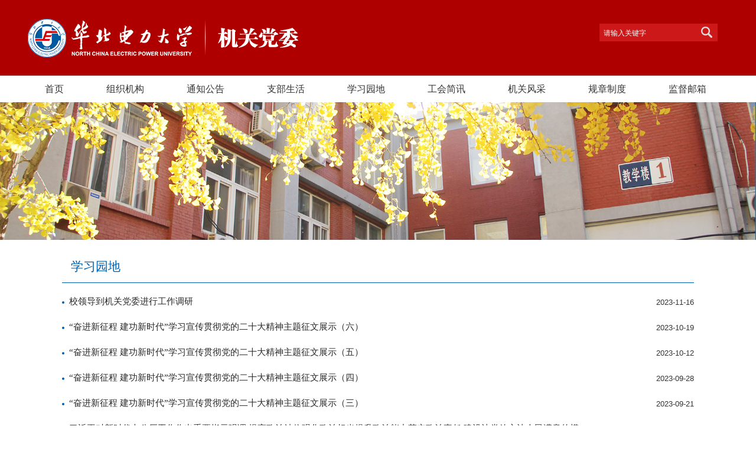

--- FILE ---
content_type: text/html
request_url: https://jgdw.ncepu.edu.cn/tzgg/index1.htm
body_size: 5428
content:
<!doctype html>
<html><head><meta charset="utf-8"> 
<meta name="viewport" content="width=device-width, initial-scale=1.0"> 
<meta name="apple-mobile-web-app-status-bar-style" content="black"> 
<meta name="format-detection" content="telephone=no"> 
<title>华北电力大学机关党委</title> 
<link rel="stylesheet" href="../css/style.css"> 
<link rel="stylesheet" href="../css/subcon.css"> <!--[if lt IE 9]>
<script src="js/html5.js"  type="text/javascript"></script>
<![endif]--><meta name="author" content="" /><meta name="description" content="" /><meta name="keywords" content="" /><meta name="author" content="" /><meta name="description" content="" /><meta name="keywords" content="" /><meta name="ColumnName" content="学习园地" /><meta name="ColumnDescription" content="" /><meta name="ColumnKeywords" content="" /><meta name="ColumnType" content="学习园地" /><link rel='shortcut icon' href=''><script type='text/javascript' src='/publish/gPublic/all.js'></script></head><body >
<body> 
  <!--header开始--> 
<header class="wraq_header"> 
 <div class="header  pr"> 
  <div class="logo">
   <a id="logo1" class="logo_01" href="#"><img src="../images/logo_01.png"></a>
   <a id="logo2" class="logo_02" href="#"><img src="../images/logo_03.png"></a>
  </div> 
  <div class="links"> 
   <ul class="links01 f12px"> 
    <li> 
     <div class="ser pa" id="ser"> 
      <form name="dataForm" class="search" action="/cms/web/search/index.jsp" target="_blank" method="post" accept-charset="utf-8" onsubmit="document.charset='utf-8';"> 
       <input name="siteID" value="7d1245aaba5946c595f67375ba67b842" type="hidden"> 
       <input class="notxt" value="请输入关键字" name="query" type="text" id="keywords" onFocus="if(value==defaultValue){value='';}" onBlur="if(!value){value=defaultValue;}" onclick="if(this.value==''){this.value='';this.form.keywords.style.color='#fff'}"> 
       <input class="notxt1" name="Submit" type="submit" value=""> 
      </form> 
     </div> </li> 
   </ul> 
  </div> 
  <!-- 移动端主导航 --> 
  <section class="snav pa"> 
   <section id="mbtn" class="mbtn pa">
    <img src="../images/btn01.png"> 
   </section> 
   <div class="navm pa"> 
    <ul>

     <li><a href="../szdw/index.htm">组织机构</a></li> 

     <li><a href="../xsgz/index.htm">通知公告</a></li> 

     <li><a href="../pxfw/index.htm">支部生活</a></li> 

     <li><a href="index.htm">学习园地</a></li> 

     <li><a href="../ldxx/index.htm">工会简讯</a></li> 

     <li><a href="../ztjj/index.htm">机关风采</a></li> 

     <li><a href="../yjjy/index.htm">规章制度</a></li> 

     <li><a href="../jdyx/index.htm">监督邮箱</a></li> 
    </ul> 
    <div class="phoneSearch ser pa" id="ser"> 
     <form name="dataForm" class="search" action="/cms/web/search/index.jsp" target="_blank" method="post" accept-charset="utf-8" onsubmit="document.charset='utf-8';"> 
      <input name="siteID" value="7d1245aaba5946c595f67375ba67b842" type="hidden"> 
      <input class="notxt" value="请输入关键字" name="query" type="text" id="keywords" onFocus="if(value==defaultValue){value='';}" onBlur="if(!value){value=defaultValue;}" onclick="if(this.value==''){this.value='';this.form.keywords.style.color='#fff'}"> 
      <input class="notxt1" name="Submit" type="submit" value=""> 
     </form> 
    </div> 
   </div> 
  </section> 
 </div> 
 <nav class="nav"> 
  <ul id="nav"> 
   <li><a href="../index.htm">首页</a></li>

   <li><a href="../szdw/index.htm">组织机构</a></li>

   <li><a href="../xsgz/index.htm">通知公告</a></li>

   <li><a href="../pxfw/index.htm">支部生活</a></li>

   <li><a href="index.htm">学习园地</a></li>

   <li><a href="../ldxx/index.htm">工会简讯</a></li>

   <li><a href="../ztjj/index.htm">机关风采</a></li>

   <li><a href="../yjjy/index.htm">规章制度</a></li>

   <li><a href="../jdyx/index.htm">监督邮箱</a></li>
  </ul> 
 </nav> 
</header>  <!--header结束 --> 
  <!--content开始--> 
  <div class="sub_banner" id="subbanner"> 
   <img src="../images/sub_banner01.jpg" alt="" title=""> 
  </div> 
  <article class="subPage"> 
   <div class="subPage_con"> 
    <section class="sub_right sub_right01 marginBot"> 
     <div class="pageArticle"> 
      <div class="article cur02"> 
       <div class="articleTitle borderBot"> 
        <h2>学习园地</h2> 
       </div> 
       <ul class="list01">
<li><a href="5c3f6bdb832f46e9bb867367be82a22c.htm">校领导到机关党委进行工作调研</a><span class="rightDate">2023-11-16</span></li>
<li><a href="cd1eb57c60ef48d696de76d9b1d786a6.htm">“奋进新征程 建功新时代”学习宣传贯彻党的二十大精神主题征文展示（六）</a><span class="rightDate">2023-10-19</span></li>
<li><a href="983a06f9418a4016829b558484f42f3e.htm">“奋进新征程 建功新时代”学习宣传贯彻党的二十大精神主题征文展示（五）</a><span class="rightDate">2023-10-12</span></li>
<li><a href="24b588d9880c4e1db1eb07e3abc2166a.htm">“奋进新征程 建功新时代”学习宣传贯彻党的二十大精神主题征文展示（四）</a><span class="rightDate">2023-09-28</span></li>
<li><a href="ef25e469cb7e45b1ab10cfe439ad19a2.htm">“奋进新征程 建功新时代”学习宣传贯彻党的二十大精神主题征文展示（三）</a><span class="rightDate">2023-09-21</span></li>
<li><a href="2cadfcceed0a4d2380ad1653f3604f35.htm">习近平对新时代办公厅工作作出重要指示强调 提高政治站位强化政治担当提升政治能力落实政治责任 建设让党放心让人民满意的模范...</a><span class="rightDate">2023-09-15</span></li>
<li><a href="1536b93ed26b41c4b6ff1b0413071704.htm">“奋进新征程 建功新时代”学习宣传贯彻党的二十大精神主题征文展示（二）</a><span class="rightDate">2023-09-14</span></li>
<li><a href="22873405c9494bed8bda0ee2276982ea.htm">“奋进新征程 建功新时代”学习宣传贯彻党的二十大精神主题征文展示（一）</a><span class="rightDate">2023-09-08</span></li>
<li><a href="71854dcacf7d4093a73ea3475717c999.htm">机关党委召开党支部书记工作例会部署暑期主题教育工作</a><span class="rightDate">2023-07-14</span></li>
<li><a href="3d269867efd641428efd37b7cb36dd66.htm">机关党委赴中国电建开展主题教育调研交流</a><span class="rightDate">2023-06-02</span></li>
<li><a href="4ced75b999df4d47be2613782ee0d9d6.htm">机关党委赴北京中医药大学开展主题教育调研交流</a><span class="rightDate">2023-06-01</span></li>
<li><a href="f3a6f4b3201543c292c298bbfffa1a34.htm">机关党委与教学科研党总支联合举办主题教育专题报告会</a><span class="rightDate">2023-05-19</span></li>
<li><a href="bdd28a16cda746b6bc98810e47b34db3.htm">机关党委深入开展主题教育读书班集中研讨</a><span class="rightDate">2023-05-12</span></li>
<li><a href="af95457e7b584cafa0e4f0440dba9df2.htm">机关党委召开第二场主题教育报告会</a><span class="rightDate">2023-05-11</span></li>
<li><a href="b3a00b32ab544ab196bddf3c95001680.htm">机关党委召开学习贯彻习近平新时代中国特色社会主义思想主题教育报告会</a><span class="rightDate">2023-05-08</span></li>
<li><a href="ba547b59a3064c67ba4668ecf1f5b32c.htm">机关党委召开党支部书记工作例会学习贯彻全面从严治党会议精神</a><span class="rightDate">2023-04-12</span></li>
<li><a href="09954bf17d6d4ebfb5e5a5aa3f93fee5.htm">习近平总书记关于调查研究的重要论述</a><span class="rightDate">2023-03-24</span></li>
<li><a href="7ab7b3d881684af0b7e158f275c57e4f.htm">校领导参加机关党委党支部书记述职评议考核会议</a><span class="rightDate">2022-12-29</span></li>
<li><a href="be83e8edb55f4631aa3ff87c2d903551.htm">作风建设年：学习进行时（六）</a><span class="rightDate">2022-11-02</span></li>
<li><a href="4b1abfe5818d46dc96b82e73d012ab69.htm">机关党委组织学习党的二十大报告</a><span class="rightDate">2022-10-20</span></li>
       </ul> 
       <div class="pages">
<table>
共149条新闻，分8页，当前第<font color=red>2</font>页&nbsp;&nbsp;<a href="index.htm">最前页</a>
<a href="index.htm">上一页</a>
<a href="index2.htm">下一页</a>
<a href="index7.htm">最后页</a>
</table>
       </div> 
       <div class="pages_min f14px"> 
        <a href="index.htm" class="prev_min">上一页</a> 
        <a href="index2.htm" class="next_min">下一页</a> 
       </div> 
      </div> 
     </div> 
    </section> 
   </div> 
  </article> 
  <!--content结束--> 
  <!--footer开始--> 
<footer class="fooer_wrap"> 
 <div class="footer"> 
  <div class="friendLink"> 
   <a href=" ../yqlj/index.htm"><h2>友情链接</h2></a> 
   <ul>
    <li><a href="http://chuxin.people.cn/">中央主题教育专题网 </a></li>     <li><a href="http://chuxin.ncepu.edu.cn/">华北电力大学主题教育专题网 </a></li>     <li><a href="http://www.xinhuanet.com/">新华网 </a></li>     <li><a href="http://www.people.com.cn/">人民网 </a></li>     <li><a href="http://cpc.people.com.cn/">中国共产党新闻网 </a></li>     <li><a href="http://www.qstheory.cn/">求是网 </a></li>     <li><a href="http://www.bjqx.org.cn/qxweb/">前线网 </a></li>     <li><a href="http://wzpt.cic.tsinghua.edu.cn/publish/dangjian/index.html">清华大学党建网 </a></li>     <li><a href="http://www.sgcc.com.cn/html/sgcc_main/col2017061121/column_2017061121_1.shtml">国家电网党建 </a></li>     <li><a href="http://jgdw.buaa.edu.cn/">北京航空航天大学机关党委 </a></li>     <li><a href="http://jgdw.hust.edu.cn/">华中科技大学机关党委 </a></li>     <li><a href="http://jgdw.bjfu.edu.cn/">北京林业大学机关党委 </a></li>     <li><a href="http://jgdw.bit.edu.cn/index.htm">北京理工大学机关党委 </a></li>    </ul> 
  </div> 
  <address class="copyRight"> 地址：北京市昌平区北农路2号 邮编：102206 电话：010-61772256  邮箱：jgdw@ncepu.edu.cn <br> 版权所有2019 ©华北电力大学机关党委 <br> </address> 
 </div> 
</footer>  <!--footer结束--> 
  <script type="text/javascript" src="../js/jquery-1.12.4.min.js"></script> 
  <!-- 通用JS --> 
  <script type="text/javascript" src="../js/script.js"></script> 
  <script type="text/javascript" src="../">
Nav('#nav');;//头部导航
navMin();  //手机端下拉菜单
Menu('.in_mbtn','.navm');//手机版导航
SubImgHeight();
</script>  
 </body>
</html><script>function createHttpRequest(){if(window.XMLHttpRequest){return new XMLHttpRequest()}else{if(window.ActiveXObject){return new ActiveXObject("Microsoft.XMLHTTP")}}}function myPost(url,data,fn){var req=createHttpRequest();req.open("POST",url,true);req.setRequestHeader("Content-Type","application/x-www-form-urlencoded");req.onreadystatechange=function(){if(req.readyState==4&&(req.status==200||req.status==304)){if(fn){fn.call(this,req.responseText)}}};req.send(toParam(data))}function myGet(url,fn){var req=createHttpRequest();req.open("GET",url,true);req.onreadystatechange=function(){if(req.readyState==4&&req.status==200||req.status==304){if(fn){fn.call(this,JSON.parse(req.responseText))}}};req.send()}function toParam(data){var str="";if(data){var dk;for(var key in data){try{dk=filter034(data[key]);str+=key+"="+dk+"&"}catch(e){}}str=str.slice(0, - 1)}return str}function filter034(param){try{if(param){if(param.toString().indexOf('"')> - 1){return param.toString().replaceAll('"','')}}}catch(e){console.log(e)}return param}var Ajax={get:function(url,data,fn){url=url+"?"+toParam(data);myGet(url,fn)},post:function(url,data,fn){myPost(url,data,fn)}};var collect=function(data){try{var organId="1264d029447f442389e1b202dbd5fe8a";var organName="华北电力大学";var siteId=encodeURI("7d1245aaba5946c595f67375ba67b842");var siteName=encodeURI("机关党委");var channelId=encodeURI("e94097dee4e74cb1b4a1da4fe55a61e6");var channelName=encodeURI("学习园地");var articleId=encodeURI("$curArticle.id");var articleName=encodeURI("$curArticle.name");var url=location.href;if(!organId||!organName){return}data.organId=organId;data.organName=organName;if(!siteId||!siteName){return}data.siteId=siteId;data.siteName=siteName;if(channelId&&channelName){data.channelId=channelId;data.channelName=channelName}if(articleId&&articleName){data.articleId=articleId;data.articleName=articleName}if(url){data.url=url}return data}catch(e){}};var req1=function(url,data){Ajax.post(url,data,function(re){})};var req2=function(url,data){Ajax.get(url,data,function(re){try{document.getElementById("visit_count").innerHTML=re.body.visitCount}catch(e){}})};var collect1=function(data){var url="https://cloud.gpowersoft.com/collector/visit/write";req1(url,data)};var collect2=function(data){var url="https://cloud.gpowersoft.com/collector/visit/total/article/get";var countData={};countData.organId=data.organId;countData.siteId=data.siteId;countData.articleId=data.articleId;req2(url,countData)};var visitTime;var ready123=function(){try{var data={};data.duration=10000;data=collect(data);collect1(data);collect2(data);visitTime=new Date().getTime()}catch(e){console.log(e.message)}};ready123();var flag=false;window.onbeforeunload=function(){try{flag=true;var data={};var now=new Date().getTime();if(visitTime&&now>visitTime){data.duration=now-visitTime;data=collect(data);collect1(data)}}catch(e){console.log(e.message)}};</script><script type='text/javascript' src='../g_style/g_list.js'></script><script type='text/javascript' src='../g_style/e94097dee4e74cb1b4a1da4fe55a61e6_g_channel_index.js'></script><script src='/cms/web/writeLog.jsp?siteID=7d1245aaba5946c595f67375ba67b842&channelID=e94097dee4e74cb1b4a1da4fe55a61e6' async='async'></script><style>.selectTdClass{background-color:#edf5fa !important}.gpTable{ border-collapse:collapse;border:1px solid #000 }.gpTable td,.gpTable th{border:1px solid #000;  padding: 2px 3px;}.gpTable caption{border:1px dashed #DDD;border-bottom:0;padding:3px;text-align:center;}.gpTable th{border-top:1px solid #BBB;background-color:#F7F7F7;}.gpTable tr.firstRow th{border-top-width:2px;}.ue-table-interlace-color-single{ background-color: #fcfcfc; } .ue-table-interlace-color-double{ background-color: #f7faff; }td p{margin:0;padding:0;} th p{margin:0;padding:0;}blockquote {padding: 0 0 0 15px;margin: 0 0 18px;border-left: 5px solid #EEE;}</style>
</body></html>

--- FILE ---
content_type: text/html
request_url: https://jgdw.ncepu.edu.cn/
body_size: 7152
content:
<!doctype html>
<html><head><meta charset="utf-8"> 
<meta name="viewport" content="width=device-width, initial-scale=1.0"> 
<meta name="apple-mobile-web-app-status-bar-style" content="black"> 
<meta name="format-detection" content="telephone=no"> 
<title>华北电力大学机关党委</title> 
<link rel="stylesheet" href="css/style.css"> 
<link rel="stylesheet" href="css/index.css"> <!--[if lt IE 9]>
<script src="js/html5.js"  type="text/javascript"></script>
<![endif]--><meta name="author" content="" /><meta name="description" content="" /><meta name="keywords" content="" /><link rel='shortcut icon' href=''><script type='text/javascript' src='/publish/gPublic/all.js'></script></head><body >
<body> 
  <!--header开始--> 
<header class="wraq_header"> 
 <div class="header  pr"> 
  <div class="logo">
   <a id="logo1" class="logo_01" href="#"><img src="images/logo_01.png"></a>
   <a id="logo2" class="logo_02" href="#"><img src="images/logo_03.png"></a>
  </div> 
  <div class="links"> 
   <ul class="links01 f12px"> 
    <li> 
     <div class="ser pa" id="ser"> 
      <form name="dataForm" class="search" action="/cms/web/search/index.jsp" target="_blank" method="post" accept-charset="utf-8" onsubmit="document.charset='utf-8';"> 
       <input name="siteID" value="7d1245aaba5946c595f67375ba67b842" type="hidden"> 
       <input class="notxt" value="请输入关键字" name="query" type="text" id="keywords" onFocus="if(value==defaultValue){value='';}" onBlur="if(!value){value=defaultValue;}" onclick="if(this.value==''){this.value='';this.form.keywords.style.color='#fff'}"> 
       <input class="notxt1" name="Submit" type="submit" value=""> 
      </form> 
     </div> </li> 
   </ul> 
  </div> 
  <!-- 移动端主导航 --> 
  <section class="snav pa"> 
   <section id="mbtn" class="mbtn pa">
    <img src="images/btn01.png"> 
   </section> 
   <div class="navm pa"> 
    <ul>

     <li><a href="szdw/index.htm">组织机构</a></li> 

     <li><a href="xsgz/index.htm">通知公告</a></li> 

     <li><a href="pxfw/index.htm">支部生活</a></li> 

     <li><a href="tzgg/index.htm">学习园地</a></li> 

     <li><a href="ldxx/index.htm">工会简讯</a></li> 

     <li><a href="ztjj/index.htm">机关风采</a></li> 

     <li><a href="yjjy/index.htm">规章制度</a></li> 

     <li><a href="jdyx/index.htm">监督邮箱</a></li> 
    </ul> 
    <div class="phoneSearch ser pa" id="ser"> 
     <form name="dataForm" class="search" action="/cms/web/search/index.jsp" target="_blank" method="post" accept-charset="utf-8" onsubmit="document.charset='utf-8';"> 
      <input name="siteID" value="7d1245aaba5946c595f67375ba67b842" type="hidden"> 
      <input class="notxt" value="请输入关键字" name="query" type="text" id="keywords" onFocus="if(value==defaultValue){value='';}" onBlur="if(!value){value=defaultValue;}" onclick="if(this.value==''){this.value='';this.form.keywords.style.color='#fff'}"> 
      <input class="notxt1" name="Submit" type="submit" value=""> 
     </form> 
    </div> 
   </div> 
  </section> 
 </div> 
 <nav class="nav"> 
  <ul id="nav"> 
   <li><a href="index.htm">首页</a></li>

   <li><a href="szdw/index.htm">组织机构</a></li>

   <li><a href="xsgz/index.htm">通知公告</a></li>

   <li><a href="pxfw/index.htm">支部生活</a></li>

   <li><a href="tzgg/index.htm">学习园地</a></li>

   <li><a href="ldxx/index.htm">工会简讯</a></li>

   <li><a href="ztjj/index.htm">机关风采</a></li>

   <li><a href="yjjy/index.htm">规章制度</a></li>

   <li><a href="jdyx/index.htm">监督邮箱</a></li>
  </ul> 
 </nav> 
</header>  <!--header结束 --> 
  <!--banner开始--> 
  <div class="Banner"> 
   <div class="flexslider"> 
    <ul class="slides">
     <li><img src="images/2021-07/feee8b72f37c48718d4687ea9a45c50f.png" alt=""></li>      <li><img src="images/2021-07/78ca3751b28841d6a8a2e87f6a6e7a10.png" alt=""></li>      <li><img src="images/2021-04/21f05d6914fb40d48d841c14eb793fde.jpg" alt=""></li>     </ul> 
   </div> 
  </div> 
  <!--banner结束 --> 
  <!--content开始--> 
  <div class="content"> 
   <div class="row mode01" rowindex="0"> 
    <div class="news"> 
     <div class="title"> 
      <h2>新闻动态</h2>
      <a href="xwdt/index.htm">更多</a> 
     </div> 
     <div class="news_con">
      <div class="newsLf"> 
       <a href="pxfw/5ecc537e8bd941a684f7e252d1f398a4.htm"><i class="item-img04"><img src="images/2026-01/f083c88cf5c04099bbe9866a382589dc.jpg"></i> <p class="p01">学生处党支部工作简报（2025年第4期）</p><p><span>2026-01-12</span><strong>[点击详情]</strong> </p> </a> 
      </div>       <div class="newsRt"> 
       <ul>
        <li><a href="tzgg/47de64b61560415f80723c53fb7d18af.htm"><span>2025.12.26</span>机关党委组织开展学校第三次党代会精神宣讲会</a></li>         <li><a href="pxfw/7715f9d152454349aff341520b05df74.htm"><span>2025.12.15</span>学生处党支部工作简报（2025年第3期）</a></li>         <li><a href="ldxx/8d64d779ba624382811de88dc92afdcd.htm"><span>2025.12.11</span>机关一分工会代表队代表学校喜获北京高校青管赛佳绩</a></li>         <li><a href="ldxx/d38b7a1ec3db4f81b5589fc648dcd44d.htm"><span>2025.12.11</span>机关一分工会举办趣味运动会比赛</a></li>         <li><a href="ldxx/834142196b7d4ddf878ff8dc0113ef21.htm"><span>2025.12.11</span>机关一分工会持续开展工间健身活动</a></li>         <li><a href="ldxx/231d4fc864194ba7aed3081f181791e5.htm"><span>2025.12.08</span>健步逐冬韵 聚力启新程——机关一分工会2025年冬季长走活动顺利举行</a></li>         <li><a href="ldxx/1a98379f11874d6998d5b140972d2c0f.htm"><span>2025.10.31</span>机关一分工会赴保定校区开展合唱交流活动</a></li>         <li><a href="ldxx/c4e9ed85fc154587af3623f0d8197e3d.htm"><span>2025.10.31</span>机关一分工会获2025年教职工“继续教育杯”篮球联赛季军</a></li>         <li><a href="ldxx/39d09ade7ae2423f9a1d8178726df90f.htm"><span>2025.10.24</span>机关一分工会荣获学校教职工合唱比赛甲组一等奖</a></li>        </ul> 
      </div> 
     </div> 
    </div> 
    <div class="tongzhi"> 
     <div class="title"> 
      <h2>通知公告</h2>
      <a href="xsgz/index.htm">更多</a> 
     </div> 
     <ul>
      <li> <span class="date"> <span class="day">12-09</span> <span class="month">2025</span> </span> <a href="xsgz/bbf704d7fd654250a9a7a08afad7bcd1.htm">关于拟同意梅思阳同志转为中共正式党员的公示书</a> </li>       <li> <span class="date"> <span class="day">11-28</span> <span class="month">2025</span> </span> <a href="xsgz/2b60a8fb13ab4103b02e74dc2bfec9a4.htm">关于拟接收刘旭为中共预备党员的公示书</a> </li>       <li> <span class="date"> <span class="day">11-05</span> <span class="month">2025</span> </span> <a href="xsgz/1b11eebf8e6747ed8e0caae313d47ca7.htm">关于拟同意罗国保同志转为中共正式党员的公示书</a> </li>       <li> <span class="date"> <span class="day">10-14</span> <span class="month">2025</span> </span> <a href="xsgz/c309870465b34502bc95d0d913007208.htm">机关一分工会关于开展中医义诊活动的通知</a> </li>       <li> <span class="date"> <span class="day">07-11</span> <span class="month">2025</span> </span> <a href="xsgz/1ac3f3ee80e24085b45ff55e49e3fcc3.htm">关于拟同意刘雨薇等5位同志转为中共正式党员的公示书</a> </li>      </ul> 
    </div> 
   </div> 
   <div class="row mode02" rowindex="1"> 
    <div class="xueshu"> 
     <div class="title"> 
      <h2>支部生活</h2>
      <a href="pxfw/index.htm">更多</a> 
     </div> 
     <ul>
      <li><a href="pxfw/5ecc537e8bd941a684f7e252d1f398a4.htm">学生处党支部工作简报（2025年第4期）</a></li>       <li><a href="pxfw/7715f9d152454349aff341520b05df74.htm">学生处党支部工作简报（2025年第3期）</a></li>       <li><a href="pxfw/07c99e9e54e1497c9a69ec7782c8df51.htm">铭记抗战历史 传承红色基因——校工会党支部开展主题党日活动</a></li>       <li><a href="pxfw/43a7dd1b0c0e470dbb9e9ab50bc79311.htm">师生服务中心党支部与网信处党支部联合开展观影《731》主题党日活动</a></li>       <li><a href="pxfw/afeec2ebd1674266a945eb4e4297c6cf.htm">学生处党支部举办庆祝中国共产党成立104周年主题党日活动</a></li>       <li><a href="pxfw/e45384509f33490bb62df7527ba85ab7.htm">基建处党支部和雄安校区建设指挥部党支部开展联学活动</a></li>      </ul> 
    </div> 
    <div class="zhidu"> 
     <div class="title"> 
      <h2>学习园地</h2>
      <a href="tzgg/index.htm">更多</a> 
     </div> 
     <ul>
      <li><a href="tzgg/47de64b61560415f80723c53fb7d18af.htm">机关党委组织开展学校第三次党代会精神宣讲会</a></li>       <li><a href="tzgg/78c29c6637794aaa8218dbc3194c60e3.htm">北京中医药大学专家团队到学校开展中医义诊活动</a></li>       <li><a href="tzgg/79e6f742f0c14c8abda42a3330626ae3.htm">机关一分工会召开2025年度教职工大会</a></li>       <li><a href="tzgg/480a30f14dec4b4ab9cb570561e1f6ca.htm">机关党委举办“领航聚能”青年干部能力提升计划第二期培训活动</a></li>       <li><a href="tzgg/f6898413f413434ba65e5b31515ff6c1.htm">机关党委举办“领航聚能”青年干部能力提升计划培训活动</a></li>       <li><a href="tzgg/16ed8f741f0e4c5a9a06b05eb1697e9e.htm">校领导参加机关党委党支部书记述职评议考核会议</a></li>      </ul> 
    </div> 
    <div class="jgdt"> 
     <div class="title"> 
      <h2>工会简讯</h2>
      <a href="ldxx/index.htm">更多</a> 
     </div> 
     <ul>
      <li><a href="ldxx/8d64d779ba624382811de88dc92afdcd.htm">机关一分工会代表队代表学校喜获北京高校青管赛佳绩</a></li>       <li><a href="ldxx/d38b7a1ec3db4f81b5589fc648dcd44d.htm">机关一分工会举办趣味运动会比赛</a></li>       <li><a href="ldxx/834142196b7d4ddf878ff8dc0113ef21.htm">机关一分工会持续开展工间健身活动</a></li>       <li><a href="ldxx/231d4fc864194ba7aed3081f181791e5.htm">健步逐冬韵 聚力启新程——机关一分工会2025年冬季长走活动顺利举行</a></li>       <li><a href="ldxx/1a98379f11874d6998d5b140972d2c0f.htm">机关一分工会赴保定校区开展合唱交流活动</a></li>       <li><a href="ldxx/c4e9ed85fc154587af3623f0d8197e3d.htm">机关一分工会获2025年教职工“继续教育杯”篮球联赛季军</a></li>      </ul> 
    </div> 
   </div> 
   <div class="row mode03" rowindex="2"> 
    <div class="Banner1"> 
     <div class="imgList"> 
      <div class="title"> 
       <h2>机关风采</h2>
       <a href="ztjj/index.htm">更多</a> 
      </div> 
      <div class="scroll"> 
       <!--图片滚动1开始--> 
       <div id="main_con1"> 
        <div class="con_cont"> 
         <div id="photo_move" class="blk_18"> 
          <div id="demo"> 
           <div id="indemo"> 
            <div id="demo1"> 
             <ul>
              <li> <a class="pl" href="ztjj/e520514be095425c9026d727373377ae.htm" target="_blank"><img src="images/2019-09/c4cc8f7edf6c4051b0bdd5a2c76b447e.jpg"> <span>2019第二批井冈山红色主题教育</span> </a> </li>               <li> <a class="pl" href="ztjj/c12832e69607431db9b9b01be72d5e7d.htm" target="_blank"><img src="images/2019-06/4adf100a6945468ea721827b2328856d.jpg"> <span>2019年运动会</span> </a> </li>               <li> <a class="pl" href="ztjj/1acc0e0af88741e89653d3685f9f537f.htm" target="_blank"><img src="images/2019-06/a01730a2695c4f31bf4346bfacee528a.jpg"> <span>2018年乒乓球比赛</span> </a> </li>               <li> <a class="pl" href="ztjj/c3d85dd600d14ee9b3134966ec3b6d22.htm" target="_blank"><img src="images/2019-06/1ef6dd6f7bf74df795e87dbe3fcbfde0.jpg"> <span>2018年12月支部书记述职</span> </a> </li>               <li> <a class="pl" href="ztjj/51ea06c9a55e4fd0adc1dd60c1b9501f.htm" target="_blank"><img src="images/2019-06/8fc81bc051c94ecd92d679fcc48d0417.jpg"> <span>2018年12月各支部观展与活动</span> </a> </li>               <li> <a class="pl" href="ztjj/5a2f4cd9d5a44a3ab910af2a948ece8f.htm" target="_blank"><img src="images/2019-06/ee72a23ce0a8449f88f201c2d18f9b7c.jpg"> <span>2018年第一批井冈山红色主题教育</span> </a> </li>               <li> <a class="pl" href="ztjj/e1451f84db4d4e9faa2d5510248ecc88.htm" target="_blank"><img src="images/2019-06/c9da6ea87d4840fe88b15dc50b59c7f3.jpg"> <span>2018年“永远跟党走 同心创一流”合唱</span> </a> </li>              </ul> 
            </div> 
            <div id="demo2"></div> 
           </div> 
          </div> 
         </div> 
         <script>
                          var dir=1
                          var speed=20
                          demo2.innerHTML=demo1.innerHTML
                          function Marquee(){
                              if (dir>0 && (demo2.offsetWidth-demo.scrollLeft)<=0) demo.scrollLeft=0
                                  if (dir<0 &&(demo.scrollLeft<=0)) demo.scrollLeft=demo2.offsetWidth
                                      demo.scrollLeft+=dir
                                  demo.onmouseover=function() {clearInterval(MyMar)}
                                  demo.onmouseout=function() {MyMar=setInterval(Marquee,speed)}
                              }
                              function left(){if (dir= - 1)dir=1}
                              function right(){if (dir=1)dir=-1}
                              var MyMar=setInterval(Marquee,speed)
                          </script> 
        </div> 
       </div> 
       <!--图片滚动结束--> 
      </div> 
     </div> 
    </div> 
   </div> 
  </div> 
  <!--content结束--> 
  <!--footer开始--> 
<footer class="fooer_wrap"> 
 <div class="footer"> 
  <div class="friendLink"> 
   <a href=" yqlj/index.htm"><h2>友情链接</h2></a> 
   <ul>
    <li><a href="http://chuxin.people.cn/">中央主题教育专题网 </a></li>     <li><a href="http://chuxin.ncepu.edu.cn/">华北电力大学主题教育专题网 </a></li>     <li><a href="http://www.xinhuanet.com/">新华网 </a></li>     <li><a href="http://www.people.com.cn/">人民网 </a></li>     <li><a href="http://cpc.people.com.cn/">中国共产党新闻网 </a></li>     <li><a href="http://www.qstheory.cn/">求是网 </a></li>     <li><a href="http://www.bjqx.org.cn/qxweb/">前线网 </a></li>     <li><a href="http://wzpt.cic.tsinghua.edu.cn/publish/dangjian/index.html">清华大学党建网 </a></li>     <li><a href="http://www.sgcc.com.cn/html/sgcc_main/col2017061121/column_2017061121_1.shtml">国家电网党建 </a></li>     <li><a href="http://jgdw.buaa.edu.cn/">北京航空航天大学机关党委 </a></li>     <li><a href="http://jgdw.hust.edu.cn/">华中科技大学机关党委 </a></li>     <li><a href="http://jgdw.bjfu.edu.cn/">北京林业大学机关党委 </a></li>     <li><a href="http://jgdw.bit.edu.cn/index.htm">北京理工大学机关党委 </a></li>    </ul> 
  </div> 
  <address class="copyRight"> 地址：北京市昌平区北农路2号 邮编：102206 电话：010-61772256  邮箱：jgdw@ncepu.edu.cn <br> 版权所有2019 ©华北电力大学机关党委 <br> </address> 
 </div> 
</footer>  <!--footer结束--> 
  <script type="text/javascript" src="js/jquery-1.12.4.min.js"></script> 
  <!-- 通用JS --> 
  <script type="text/javascript" src="js/jquery.flexslider-min.js"></script> 
  <script type="text/javascript" src="js/script.js"></script> 
  <script type="text/javascript">

$(function () {
  Nav('#nav');;//导航
  navMin();  //手机端下拉菜单
  Menu('.in_mbtn','.navm');//手机版导航
  ImgHeight();
    $(".flexslider").flexslider({
    animation:'fade',
    slideshowSpeed: 5000, //展示时间间隔ms
    animationSpeed: 1000, //滚动时间ms
    //pausePlay:true,
    touch: true //是否支持触屏滑动
  });
  SerMax();  //搜索框弹出效果
});
 
</script>  
 </body>
</html><script>function createHttpRequest(){if(window.XMLHttpRequest){return new XMLHttpRequest()}else{if(window.ActiveXObject){return new ActiveXObject("Microsoft.XMLHTTP")}}}function myPost(url,data,fn){var req=createHttpRequest();req.open("POST",url,true);req.setRequestHeader("Content-Type","application/x-www-form-urlencoded");req.onreadystatechange=function(){if(req.readyState==4&&(req.status==200||req.status==304)){if(fn){fn.call(this,req.responseText)}}};req.send(toParam(data))}function myGet(url,fn){var req=createHttpRequest();req.open("GET",url,true);req.onreadystatechange=function(){if(req.readyState==4&&req.status==200||req.status==304){if(fn){fn.call(this,JSON.parse(req.responseText))}}};req.send()}function toParam(data){var str="";if(data){var dk;for(var key in data){try{dk=filter034(data[key]);str+=key+"="+dk+"&"}catch(e){}}str=str.slice(0, - 1)}return str}function filter034(param){try{if(param){if(param.toString().indexOf('"')> - 1){return param.toString().replaceAll('"','')}}}catch(e){console.log(e)}return param}var Ajax={get:function(url,data,fn){url=url+"?"+toParam(data);myGet(url,fn)},post:function(url,data,fn){myPost(url,data,fn)}};var collect=function(data){try{var organId="1264d029447f442389e1b202dbd5fe8a";var organName="华北电力大学";var siteId=encodeURI("7d1245aaba5946c595f67375ba67b842");var siteName=encodeURI("机关党委");var channelId=encodeURI("f8deff1152544e70b6a90f3410569261");var channelName=encodeURI("首页");var articleId=encodeURI("$curArticle.id");var articleName=encodeURI("$curArticle.name");var url=location.href;if(!organId||!organName){return}data.organId=organId;data.organName=organName;if(!siteId||!siteName){return}data.siteId=siteId;data.siteName=siteName;if(channelId&&channelName){data.channelId=channelId;data.channelName=channelName}if(articleId&&articleName){data.articleId=articleId;data.articleName=articleName}if(url){data.url=url}return data}catch(e){}};var req1=function(url,data){Ajax.post(url,data,function(re){})};var req2=function(url,data){Ajax.get(url,data,function(re){try{document.getElementById("visit_count").innerHTML=re.body.visitCount}catch(e){}})};var collect1=function(data){var url="https://cloud.gpowersoft.com/collector/visit/write";req1(url,data)};var collect2=function(data){var url="https://cloud.gpowersoft.com/collector/visit/total/article/get";var countData={};countData.organId=data.organId;countData.siteId=data.siteId;countData.articleId=data.articleId;req2(url,countData)};var visitTime;var ready123=function(){try{var data={};data.duration=10000;data=collect(data);collect1(data);collect2(data);visitTime=new Date().getTime()}catch(e){console.log(e.message)}};ready123();var flag=false;window.onbeforeunload=function(){try{flag=true;var data={};var now=new Date().getTime();if(visitTime&&now>visitTime){data.duration=now-visitTime;data=collect(data);collect1(data)}}catch(e){console.log(e.message)}};</script><script type='text/javascript' src='g_style/g_index.js'></script><script type='text/javascript' src='g_style/f8deff1152544e70b6a90f3410569261_g_channel_index.js'></script><script src='/cms/web/writeLog.jsp?siteID=7d1245aaba5946c595f67375ba67b842' async='async'></script><style>.selectTdClass{background-color:#edf5fa !important}.gpTable{ border-collapse:collapse;border:1px solid #000 }.gpTable td,.gpTable th{border:1px solid #000;  padding: 2px 3px;}.gpTable caption{border:1px dashed #DDD;border-bottom:0;padding:3px;text-align:center;}.gpTable th{border-top:1px solid #BBB;background-color:#F7F7F7;}.gpTable tr.firstRow th{border-top-width:2px;}.ue-table-interlace-color-single{ background-color: #fcfcfc; } .ue-table-interlace-color-double{ background-color: #f7faff; }td p{margin:0;padding:0;} th p{margin:0;padding:0;}blockquote {padding: 0 0 0 15px;margin: 0 0 18px;border-left: 5px solid #EEE;}</style>
</body></html>

--- FILE ---
content_type: text/css
request_url: https://jgdw.ncepu.edu.cn/css/style.css
body_size: 3861
content:
@charset "utf-8";
/* CSS Document */
html{background:#FFF;}
body{font-size:63%;/*font-family:"\5FAE\8F6F\96C5\9ED1", SimSun;*/background-color:#fff;color: #444;font-family:"微软雅黑",'Microsoft YaHei',SimSun,SimHei ,"STHeiti Light",STHeiti,"Lucida Grande", Tahoma,Arial, Helvetica, sans-serif;}
html,body,address,blockquote,div,dl,form,h1,h2,h3,h4,h5,h6,ol,p,pre,table,ul,dd,dl,dt,li,tbody,td,tfoot,th,thead,tr,button,del,ins,map,object,a,abbr,acronym,b,bdo,big,br,cite,code,dfn,em,i,img,kbd,q,samp,small,span,strong,sub,sup,tt,var,legend,fieldset{margin:0px;padding:0px;color: #323232; -webkit-font-smoothing: subpixel-antialiased;}
table{border-collapse:collapse;border-spacing:0;width:100%;}
fieldset,img{border:0;}
img,object{max-width:100%;/*height:auto;*/width:auto\9;/* for ie8 */-ms-interpolation-mode: bicubic;}
a{outline:none;blr:expression(this.onFocus=this.blur());text-decoration:none;color: #2e2e2e;}
a:hover{color: #003770;text-decoration: none;}
input[type='button']{outline:none;border:0 none;background-color:transparent;cursor:pointer;}
address,caption,cite,code,dfn,em,strong,th,var{font-style:normal;font-weight:400;}
/*定义清除浮动样式 方法一*/
.clearfix:after{content:'\20';display:block;height:0;clear:both; visibility:hidden;}
.clearfix{zoom:1;}
/*定义清除浮动样式 方法二*/
.clear{clear:both;}
/*font-size */
.f12px{font-size:1.2em;}
.f14px{font-size:1.4em;}
.f16px{font-size:1.6em;}
.f18px{font-size:1.8em;}
.f20px{font-size:2.0em;}
.f22px{font-size:2.2em;}
.f24px{font-size:2.4em;}
/*float */
.fl{float:left;}
.fr{float:right;}
.ct{ margin:0 auto;}
ul,ol,li{list-style:none outside none;}
.tc{text-align:center !important;}
.tl{text-align:left  !important;}
.tr{text-align:right  !important;}
.fwn{font-weight:normal;}
.fwb{font-weight:bold;}
h1,h2,h3,h4,h5,h6{font-size:100%;}
q:before,q:after{content:'';content:none;}
input,textarea,select{font-weight:inherit;}
input,select,textarea,button {vertical-align:middle}
.pa{position:absolute;}
.pr{position:relative;}
.inblock{display:inline-block;*zoom:1;*display:inline;}
.disnone{display:none;}
.block{ display:block;}
.hidden{ overflow:hidden !important;}
.none{ display:none;}
.textoverflow{ white-space:nowrap; overflow:hidden;text-overflow: ellipsis;}
.underline:hover{text-decoration:underline;}
.mtc{margin:0 auto;}
.number{ font-family:Arial;}
.fw600{font-weight: 600;}
.hand{cursor: pointer;}
.distable{display: table;}
.distr{display:table-row;}
.distd{display:table-cell;}
.mr35px{margin-right: 35px;}
.ml35px{margin-left: 35px;}
.mr10px{margin-right:10px;}
.ml10px{margin-left:10px;}
.mt20px{margin-top:20px;}
.topicInfo li{transtion:all 1s ease 0s}
/*头部样式*/
.wraq_header{ width:100%;background:#af0000;position: relative;z-index: 900}
.header{ max-width:1200px; min-width: 320px; height:128px; margin:0 auto;z-index:600;}
.logo{ float:left;padding:17px 0 0 0;}
#btn_ser{display:none;}
.links{float:right;text-align:right;margin-top:43px;}
.links01 ul li{ display: inline;height:25px;}
.links01 a{ color:#fff; padding:0 10px; }
.links01 a:hover{color: #c81622;}
.btn_ser{ display: inline-block; width:34px; height: 31px;cursor: pointer;}
.btn_ser img{ vertical-align: middle;}
.ser{width:; height:30px; right:10px; top:32px;line-height:30px;  }
.search{background:#cc1818;width:200px; height: 30px;position:relative; overflow: hidden;margin-top:10px;}
.search input{position:absolute; width:200px; height: 30px;line-height:30px; font-size: 1em; color:#fff; border:none; background:none; left:0px; top:0px; padding-left:0px; }
.search input.notxt{color:#fff; padding-left:7px;width:162px;}   
.search input.notxt1 {position: absolute;width: 30px;height: 22px;top: 5px;left:172px;border: none;background:url(../images/ser.png) no-repeat;cursor:pointer; overflow: hidden; }

  .snav{display:block;}
  .mbtn{display:block;}
  .logo{ max-width: 755px; height: 75px; padding-top:22px;float:none;}
  .links{position:absolute;right:10px;top:0;z-index:1005;margin-top:43px;}
  .links li{float:right;height:30px;}
  .links a.btn_ser{padding:0 2px;height:30px;}
  .ser{top:-3px;right:15px;display:block;}
  .search{margin-top:0;}
  #btn_ser{display:block;}
  
  
  
/*导航*/
.nav{width:100%; height:45px; line-height: 45px; z-index:888; background: #fff;}
.nav ul{height:45px; margin:0px auto;max-width:1200px;}
.nav ul li{float:left;height:45px;line-height:45px;padding:0 36px;text-align:center;position:relative; }
.nav ul li a{color:#333; font-size:1.6em;display:block;}
.nav ul li .subNav{ position:absolute; left:50%;top:45px; display:none;background:#005faf;overflow:hidden;width:160px;margin-left:-80px;}
.nav ul li .local{left:-86px;}
.nav ul li.on{background-color:#fff;}
.nav ul li.on a{color:#af0000;}
.nav ul li.on .subNav { display:block;}
.nav ul li.on .subNav dl{overflow:hidden;padding:5px 0;}
.nav ul li.on .subNav dl dd{height:auto;line-height:18px;padding:8px 5px 8px 10px;text-align:left;}
.nav ul li.on .subNav dl dd a{ font-size:1.5em;line-height:18px; text-align:center; font-weight:normal; color:#fff;}
.nav ul li.on .subNav dl dd:hover{ background-color:#0f7ad4;font-weight:bold;}
.nav ul li .pos_left{left:-72px;}
/*手机端导航*/
.snav{display: none;height: 30px;background-color:#044a84;left:0px; top:0;z-index: 1002; width:100%;}
.mbtn{display: none;height: 30px; left:10px; top:0;z-index: 1002;width:40px;cursor:pointer;}
.navm{ width:100%; line-height: 30px; background-color:#005faf;overflow: hidden; text-align: left; display: none;top:30px;left:0}
.navm ul{padding:0 0 10px;}
.navm li{border-bottom:1px solid #367db9;position:relative;}
.navm li a{ font-size: 1.4em;  line-height:18px; padding:10px 0px; color:#fff; padding-left:13px; font-family:Georgia, Arial, Helvetica, sans-serif; display:block;}
.navm li a:hover{color:#fff;}
.navm li.sub_has span{ margin-left: 10px;}
.navm li.on a{ color:#fff; display:block; width:100%;}
.navm li strong{display:block;width:30px;height:38px;line-height:38px;text-align:center;background:url(../images/white-right-arrow.png) no-repeat center center;position:absolute;right:0;top:0;}
.navm li.on strong{background:url(../images/white-down-arrow.png) no-repeat center center;}
.navm dl{ display: none; background-color:#fff;color:#004489}
.navm dl dd{ padding-left: 30px; line-height:18px; padding:8px 0px 8px 30px;border-bottom:1px solid #e5e5e5;}
.navm li.on dl dd a{ font-size: 14px; color:#282828;font-weight:normal;display:inline; border:none; padding:0px;}
.navm li dl dd a{ font-size: 14px; color:#282828; font-weight:normal; display:inline; display:block; border:none; padding:0px;}
.navm li dl dd a:hover{ color:#005bac;}

/*直通车*/
.car{width:346px;float:left;overflow:hidden;}
.mode02 .title01 h2{background:url(../images/icon.png) no-repeat;background-position:0 -68px;background-color:#f1f1f1;width:112px;}
.mode02 .topic .title01 h2{background:url(../images/icon.png) no-repeat;background-position:0 -100px;background-color:#f1f1f1;width:112px;}
.mode02 .title01 .more01{background-color:#f1f1f1;}
.carInfo{width:100%;overflow:hidden;}
.carInfo li{width:33%;border-right:1px solid #fff;float:left;height:117px;font-size:1.6em;text-align:center;line-height:185px;}
.carInfo li.message:hover{filter:alpha(opacity=80);-moz-opacity:0.8;opacity:0.8; transition: all 1s ease 0s;}
.carInfo li a{color:#fff;display:block;}
.message{background:url(../images/message01.png) no-repeat center 20px;background-color:#4ba509;transition: all 1s ease 0s;}
.talk{background:url(../images/talk01.png) no-repeat center 20px;background-color:#00988d;}
.carInfo li.bbs{background:url(../images/bbs01.png) no-repeat center 20px;background-color:#eea200;border-right:0;}
.carInfo li:hover{filter:alpha(opacity=80);-moz-opacity:0.8;opacity:0.8; transition: all 1s ease 0s;}
.link001{padding:5px 14px;background-color:#fff;margin-top:15px;font-size:1.4em;height:90px;}
.link001 div{width:49%;text-indent:2.8em;float:left}
.link001 div:hover{filter:alpha(opacity=80);-moz-opacity:0.8;opacity:0.8;  transition: all 1s ease 0s;}
.link001 div a {padding-left:9px;color:#b81a35;}
.tengxun{border:1px dashed #b4b4b4;border-top:none;border-left:none;height:46px;line-height:46px;background:url(../images/icon.png) no-repeat;background-position:-284px -174px;}
.sina{border-bottom:1px dashed #b4b4b4;height:46px;line-height:46px;background:url(../images/icon.png) no-repeat;text-indent:2.8em;background-position:4px -245px}
.weixin{border-right:1px dashed #b4b4b4;height:46px;line-height:46px;background:url(../images/icon.png) no-repeat;background-position:2px -245px;}
.mobile{height:46px;line-height:46px;background:url(../images/icon.png) no-repeat;background-position:-275px -243px;}
/*标题*/
.title01{background:url(../images/title_bg.png) repeat-x;height:36px;margin:12px 0;}
.title01 h2{font-size:19px;width:97px;height:36px;line-height:36px;padding-left:43px;color:#444;font-weight:normal;background:url(../images/icon.png) no-repeat;background-position:0 3px;background-color:#fff;}

.fooer_wrap{width:100%;background:#af0000;}
.footer{max-width:1200px;margin:0 auto;}
.friendLink { overflow:hidden; padding:20px 15px 10px; border-bottom:#c85c5c  1px solid;}
.friendLink h2{ margin-bottom:1%;color:#fff;font-size:1.8em; color:#fff; font-weight:normal;}
.friendLink h2 a{ color:#fff;}
.friendLink ul li{ float:left; margin:0.5% 1.5%;}
.friendLink ul li a{ font-size:14px; color:#fff;}

.copyRight{ padding:15px 0; position:relative;text-align:center;color:#fff; font-size:14px; line-height:28px }


@media screen  and (max-width:1366px) {
.footer { height: auto; }
.footer_logo { float: none; padding: 25px 0 20px 0; margin: 0 auto; }
.copy { float: none; margin: 0 auto; text-align: center; padding: 0 0 20px 0; }
}
@media screen  and (max-width:1200px) {
.nav ul li{padding:0 14px;}

}
@media screen  and (max-width:992px) {
   .nav{display:none;}
  .snav{display:block;}
  .mbtn{display:block;}
  .links{display:none;}
  .logo{ max-width:450px;margin:0px auto;padding-top:50px;float:none;}
  .logo_01{width: 180px;display: inline-block;}
  .logo_02{width: 250px;display: inline-block;}
  .phoneSearch{display: block;position: static;margin:5px auto 15px;}
  .phoneSearch .search{margin:0 auto;}
}
@media screen  and (max-width:800px) {
	

  
  
  .links li{float:right;height:25px;}
  .links a.btn_ser{padding:0 2px;height:25px;}
  
  #btn_ser{display:block;}
 .friendLink h2 a{ font-size:1.6em;}
 .friendLink ul li a{ font-size:1.4em;}
 .footer{ margin:auto 15px;}
 .copyRight{font-size:1.4em; }

  
}

@media screen and (max-width:640px) {
    .newsLf{ float:none !important; margin:0 auto;} 
	.newsRt{ float:none !important; width:auto !important; }
 
}


@media screen and (max-width:600px) {
	.slide_tabs{display:none;}
	.erweima{ position:static; margin:0 auto;}


}
@media screen and (max-width:480px) {
    .logo{ width:300px;height: auto;padding-top: 42px;}
    .logo_01{width: 120px;}
    .logo_02{width: 180px;}
    .header{height: 90px;}

}






--- FILE ---
content_type: text/css
request_url: https://jgdw.ncepu.edu.cn/css/subcon.css
body_size: 6858
content:
@charset "utf-8";
/* CSS Document */
.select{ width:85px; height:26px; line-height:26px;color:#fff; font-size:1.1em; text-align:center;padding left:15px;position:relative;cursor:pointer; z-index:1;}
.son_select { background:#014887; width:100px; border-bottom:none;line-height:30px; overflow:hidden;display:none; position:absolute;bottom:-106px; left:0; z-index:99999999999999;}
.son_select a{ width: 85px; padding-left:15px;text-align:left;height:26px; line-height:26px; display:block; font-size:1em;color:#fff;}
.son_select a:hover{color:#003770; background:#fff;}

.subPage{width:1100px;overflow:hidden;margin:0 auto;position:relative;}
.sub_banner{width:100%;position:relative; margin: 0;z-index: 2}
.sub_title{width:100%;overflow:hidden;height:80px;}
.sub_t01{max-width:1120px;overflow:hidden;margin:0 auto;height:80px;position:relative;}
.sub_t01 h2{height:80px;background-color:#005bac;line-height:80px;color:#fff;font-size:2.2em; }
.sub_t01 h2:hover{filter:alpha(opacity=80);-moz-opacity:0.8;opacity:0.8;-ms-opacity:0.8;opacity:0.8; transition: all 1s ease 0s; }
.sub_mbtn{width:100%;height:40px;background:url(../images/sub-mbtn02.png) no-repeat center center;background-color:#f1f1f1;cursor:pointer;display:none;}
.open{background:url(../images/sub-mbtn.png) no-repeat center center;background-color:#005faf;}
.sub_navm{ width:100%; overflow: hidden;display: none;}
.sub_navm h2{width:100%;height:48px;line-height:48px;background-color:#005faf;}
.sub_navm h2 a{padding-left:13px;font-size:20px;font-family:Tahoma;display:block;color:#fff;}
.sub_navm ul{}
.sub_navm li{position:relative}
.sub_navm li a{ font-size: 16px; color:#282828; padding-left:13px; font-family:Helvetica;height:40px;line-height:40px;border-bottom:1px solid #d3d3d3;display:block;}
.sub_navm li a:hover{color:#005faf;}
.sub_navm li.sub_has span{ margin-left: 10px;}
.sub_navm li.on a{ color:#005faf; display:block; width:100%;}
.sub_navm dl{ display: none; background-color:#cac9c9; padding:0px 0px 5px;}
.sub_navm dl{ display: none; background-color:#fff; padding:0px 0px 5px;}
.sub_navm dl dd{ padding-left: 30px;  height:30px;line-height:30px;border-bottom:1px dotted #ddd;}
.sub_navm li.on dl dd a{ font-size: 14px; color:#282828;font-weight:normal;display:inline; border:none; padding:0px;height:30px;line-height:30px;}
.sub_navm li dl dd a{ font-size: 14px; color:#282828; font-weight:normal; display:inline;  border:none; padding:0px;}
.sub_navm li dl dd a:hover{ color:#a70510}
.sub_navm li strong.phone_arrow{width:40px;height:40px;line-height:40px;text-align:center;font-weight:bold;font-size:18px;display:block;position:absolute;right:0;top:0;z-index:999;color:#005faf;cursor:pointer;}
.subPage_con{width:100%;overflow:hidden;min-height:470px;}
.sbu_leftWrap{width:260px;float:left;position:relative;overflow:hidden;position:absolute;left:0;top:20px;}

.rightMore{float:right;margin-top: 25px;}

/*左侧边栏*/
.sub_left{width: 240px;  float: left; background:#f9f9f9; border:1px solid #ccc;}
.sub_left .title {width:240px; height: 40px; line-height: 40px; text-align:left;}
.sub_left h2{font-size: 20px; color: #fff; background:#005faf; text-align: center; }
.sub_left h2 a{color:#fff;font-size:20px;}
.sub_left ul{}
/*.sub_left li a{color:#282828;font-size:16px;font-family:Helvetica;display:block;width:auto;padding:14px 0 14px 17px;border-bottom:1px solid #d3d3d3;border-top:1px solid #fff;}
.sub_left li a:hover,.sub_left li a.active{color:#fff;background:url(../images/icon11.png) no-repeat 97% center;background-color:#ffb200;}*/
.sub_left li { font-size: 14px; text-align: center;  position:relative }
.sub_left li a{font-size: 16px; padding:15px 20px 15px 10px; text-align: center; border-bottom:1px solid #ccc; display:block;}
.sub_left li a:hover,.sub_left li a.active{font-weight: bold; border-bottom:1px solid #005faf;/* background:url(../images/arrow_right_12.png) no-repeat 227px center;*/ color: #005faf; }
.sub_left li strong.arrow{display:block;height:53px;line-height:53px;width:33px;text-align:center;font-size:20px;font-weight:bold;position:absolute;right:0;top:0;color:#005faf;z-index:33;cursor:pointer;transition:all 0.3s ease-in-out}
.sub_left li strong.arrow:hover{background-color:#fafafa;}
.twoJ_menu{background-color:#fff;display:none;}
.sub_left .twoJ_menu dd a{;padding:8px 22px 8px 5px;font-size:14px;}
/*左侧直通车*/
.sub_car{width:260px;}
.sub_car .title01 h2{margin:0 auto;width:108px;background-position:7px -68px;}
.sub_carInfo li{width:129px;float:left;}
.sub_carInfo .bbs{height:134px;background:url(../images/message01.png) no-repeat center 20px;background-color:#4ba509;display:block;text-align:center;line-height:180px;color:#fff;font-size:1.6em;border-bottom:2px solid #fff;border-right:1px solid #fff;}
.sub_carInfo .bbs span,.sub_carInfo .message span{color:#fff;}
.sub_carInfo .message{height:134px;background:url(../images/bbs01.png) no-repeat center 20px;background-color:#eea200;display:block;text-align:center;line-height:180px;color:#fff;font-size:1.6em;border-right:1px solid #fff;}
.sub_carInfo .talk{height:270px;background:url(../images/talk01.png) no-repeat center 90px;background-color:#00988d;display:block;text-align:center;line-height:320px;color:#fff;font-size:1.6em;border-left:1px solid #fff;}
.sub_carInfo a:hover{filter:alpha(opacity=80);-moz-opacity:0.8;opacity:0.8;-ms-opacity:0.8;opacity:0.8; transition: all 1s ease 0s;}
/*常用链接*/
.offenLink{width:260px;overflow:hidden;}
.offenLink .title01 h2{margin:0 auto;width:108px;background-position:7px -537px;}
.offenLink li{width:100%;height:55px;margin-bottom:9px;}
.offenLink li a:hover{filter:alpha(opacity=80);-moz-opacity:0.8;opacity:0.8;-ms-opacity:0.8;opacity:0.8; transition: all 1s ease 0s;}
.offenLink li a{display:block;line-height:55px;height:55px;color:#fff;font-size:1.7em;text-align:center;background:url(../images/icon.png) no-repeat;background-position:210px -481px;}
.offenLink li a.L01{background-color:#005bac;}
.offenLink li a.L02{background-color:#eea200;}
.offenLink li a.L03{background-color:#4aa508;}
.offenLink li a.L04{background-color:#9f4fa6;}
.offenLink li a.L05{background-color:#00988c;}
/*右侧*/
.sub_right{margin:0 0 30px 280px; min-height: 600px; }
.sub_right01 {  margin: 0 0 30px 0; }
.pageArticle{}
.articleTitle{width:auto;overflow:hidden;}
.articleTitle h2{width:auto;overflow:hidden;font-size:1.6em;font-weight:normal;family:Arial;/*height:70px;line-height:70px;*/padding:15px;width:200px;}
.wrapSize{width:50%;overflow:hidden;float:right;height:60px;}
.size{ height:27px; line-height:27px;width:175px;float:right;margin-top:25px;}
.size a{ margin-right:18px; display:block; width:27px; height:27px; float:left}
.size i{font-style:normal;float:left;}
.size .size1{}
.size .size3{}
.size .size2{}
.size .print{}
.size .cll{ }
.wrapShare{width:100%;overflow:hidden;padding:10px 0 10px;}
.share{ height:27px; line-height:27px; margin-top:10px; padding:0 15px;}
.article{font-size:1.3em;line-height:25px; padding:15px;}
/*教职工*/
.last_news{width:100%;}
.last_news .title01 h2{padding:0 10px 0 0;width:120px;background-image:none;}
.title01 .more01{float:right;width:46px;padding-left:12px;height:36px;line-height:36px;background:url(../images/icon.png) no-repeat;background-position:30px -423px;background-color:#fff;display:block;font-size:1.2em;}
.new_con{width:100%;height:100%;}
.las_new_con{}
.las_img{width:260px;height:148px;float:left;position:relative;overflow:hidden;}
.las_img span{width:100%;height:30px;line-height:30px;position:absolute;bottom:0;left:0;background-color:#000;background:url(../images/banner_bg.png) repeat;}
.las_img span a{color:#fff;font-size:1.2em;padding-left:12px;}
.las_img img:hover{transition: all 1s ease 0s; transform:scale(1.2);-webkit-transform:scale(1.2);-ms-transform:scale(1.2);-o-transform:scale(1.2);}
.las_list{width:auto;margin-left:295px;font-size:1.3em;padding:8px 0;}
.las_list li{padding:9px 0 10px 0px;}

.las_list strong{width:18px;height:18px;float:left;color:#fff;font-size:12px;text-align:center;line-height:18px;border-radius:15px;margin:0px 10px 5px 0;}
.las_list strong.number1{background-color:#003770;}
.las_list strong.number2{background-color:#eea200;}
.las_list strong.number3{background-color:#4ba509;}
.las_list strong.number4{background-color:#00988d;}
.las_list span{float:right;margin-right:5px;}
.min_height{min-height:950px;}

/*简报*/
.briefing{}
.briefing .title01 h2{padding:0 10px 0 0;width:85px;background-image:none;}
.briefing_con{width:100%;overflow:hidden;}
.bri_img{width:260px;overflow:hidden;float:left;}
.bri_img img:hover{transition: all 1s ease 0s;filter:alpha(opacity=80);-moz-opacity:0.8;opacity:0.8; }
.bri_img .img01{}
.bri_img .briInfo h3{font-size:1.3em;font-weight:normal;padding:5px 0;}
.bri_img .briInfo span{font-size:1.2em;color:#646464;line-height:1.5em;}
.briefing_list{margin-left:295px;font-size:1.3em;padding:8px 0;}
.briefing_list li{background:url(../images/li_bg01.png) no-repeat left 14px;padding:9px 0 10px 20px;;overflow:hidden;}
.briefing_list span{float:right;margin:0 8px 0 10px;}
.con_list01 .title01 h2{padding:0 10px 0 0;width:180px;background-image:none; font-size: 1.8em; color: #005bac; }
.list_con01{width:100%;overflow:hidden;padding:8px 0; border-bottom: 1px solid #cccccc; }
.list_con01 li{width:20%;float:left;font-size:1.3em;}
.list_con01 li span{/*background:url(../images/circle.png) no-repeat 12px 15px;*/padding:10px 7px 10px 20px;display:block;position: relative;}
.list_con01 li span:before{content: '';width:4px;height: 4px;border-radius: 50%;left:0;top:50%;background-color:#003770;display:block;position: absolute;margin-top:-2px;}
.con_list01 .title01{background:none;}
/*.com01 .title01 h2{width:150px;}
.leader01 .title01 h2{width:90px;}
.commpany .title01 h2{width:60px;}
.marginBot{margin-bottom:30px;}*/
/*机构设置*/
.noBg{background:none;}
/*领导详情页*/
.name{font-size:1.5em;color:#005bac;margin-right:10px;}
.argument{font-size:1.1em;color:#444;}
.argument{margin-bottom:20px;}
.p02{text-indent:18pt;}
/*领导列表页*/
.leader_list{width:100%;overflow:hidden;}
/*.li-item02{width:100%;height:0;padding-bottom:100%}*/
.leader_list li{width:50%;/*width:415px;height:217px;*/float:left;margin-bottom:28px;}
.leaders01{margin-right:14px;background-color:#f1f1f1;border:1px solid #d3d3d3;height:203px;}
.leader_pic{width:130px;height:182px;margin:10px;float:left;}
.leader_con{margin-left:150px;margin:10px;font-size:1em;height:180px;overflow:hidden;}
.leader_con span{display:block;}
.leader_con a{color:#005bac;}
.leader_con .leader_n01 a{font-size:1.3em;color:#005bac}
.leader_con a:hover{color:#003c71}
.top02{width:100%;overflow:hidden;margin-top:25px;}
.top02 li{width:31.0579545%;/*width:273.31;height:217px;*/float:left;margin-right:3.372%;margin-bottom:30px;}
.current03{padding-top:0;}
.leader_list .noMargin_right{margin-left:14px;}
/*基本数据*/
.statistics{width:100%;border-collapse:collapse;cellpadding:0;cellspacing:0;margin-bottom:10px;border:solid #d3d3d3; border-width:0px 1px 1px 0px;}
.statistics .rows{}
.statistics .left{width:60%;padding:7px 2% 7px 2%;}
.statistics .right{width:36%;text-align:center;}
.statistics td{border:solid #d3d3d3; border-width:1px 0px 0px 1px;}
.base h2{width:360px;padding:0 0 0 10px;}
.base h2 span{font-size:12px;font-weight:normal;color:#444;}
/*map*/
/*.map{width:100%;overflow:hidden;}
.map_title{width:150px;height:42px;background-color:#ffb200;line-height:42px;text-align:center;margin:15px 0 30px 0;}
.map_title a{color:#fff;font-size:24px;font-weight:bold;font-family:Myriad Pro;}*/
.map02{padding:10px;border:1px solid #ddd;}
.map_content{width:100%;overflow:hidden;}
.map_content a{display:block;width:100%;height:0;padding-bottom:68.023%;}
#content{margin-bottom:25px;}
.map_bot{margin-bottom:25px;}
.map01{float: left; width:600px; height:300px; border:1px solid gray; margin-right: 1em; margin-bottom: 0.25em;}
.noPadding{padding:0;}
.maps01 span{float:right;font-size:1.2em;line-height:36px;}
/*pic图片列表*/
.xiaoyuan h2{font-size:1.6em;color:#005faf;font-weight:normal;}
.pic_list{width:100%;overflow:hidden;}
.pic_list ul{width:100%;overflow:hidden;margin-top:15px;}
.pic_list li{width:33%;float:left;overflow:hidden;}
.pic_list li > div{margin:0 15px;}
.pic_list .pic a{display:block;width:auto;height:0;padding-bottom:66%;overflow:hidden;}
.pic_list .pic a img{display:block;width:100%; transition: all 1s ease 0s;}
.pic_list .pic a img:hover{filter:alpha(opacity=80);-moz-opacity:0.8;opacity:0.8; transform:scale(1.2);-webkit-transform:scale(1.2);-ms-transform:scale(1.2);-o-transform:scale(1.2);}
.pic_list .pic strong{padding:5px;float:left;}
.list_info{width:auto;overflow:hidden;padding:0 4%;}
.pic_list .list_title{padding:8px 0 8px;text-align:center;font-weight:normal;}
.list_title a{font-size:16px;font-family:Helvetica;color:#005faf;line-height:20px; font-family: "微软雅黑";}
.list_cont{font-size:14px;font-family:Helvetica;line-height:23px;height:93px;overflow:hidden;margin-bottom:5px;}
.list_info .readMore{display:block;width:100px;height:26px;float:right;margin:8px 0;}
.list_info .readMore a{display:block;width:100px;height:26px;line-height:26px;font-size:14px;color:#005faf;background:url(../images/icon12.png) no-repeat 82px center;}

/*新闻列表*/
.news_list{width:100%;margin-top:25px;}
.news_list li{ border-bottom:1px solid #c9c9c9;overflow:hidden; padding-bottom:30px; margin-bottom:25px;}
.news_pic{ width:240px; height:160px; float:left; overflow:hidden}
.news_pic img{ width:100%;}
.news_info{ margin-left:272px; height:162px; overflow:hidden}
.news_info h2{ line-height:24px; padding:0px;margin:0  0 25px 0;}
.news_info h2 a{ font-size:21px; color:#282828; font-weight:normal}
.news_info h2 a:hover{ color:#005faf;}
.news_info p{ color:#282828; font-size:14px; line-height:28px;}
.mar0{ margin:0px; }
/*分页*/
.pages{ text-align:center; height:28px;*height:29px; font-size: 18px; line-height:28px; margin-top: 25px; overflow: hidden;padding-left:15px;}
.pages img{vertical-align: middle;}
.pages span{ color:#005faf; padding:0 20px 0 0px; font-size:16PX;}
.pages a{ display: inline-block; *display:inline; *zoom:1; *vertical-align: middle;width:69px; height: 28px;*height:29px; font-size:16px; text-align:center; color:#636363;}
.pages a img{*display:block; *margin-top: 8px;}
.pages a:hover{ color:#005faf;}
.pages a.on_pages{ background: url(../images/pages03.jpg) no-repeat center top;color:#005faf;}

.pages_min{ margin: 25px 0; overflow: hidden; display: none;padding:0 18px;font-size:1.3em;}
.pages_min a.prev_min,.pages_min a.next_min{ display: block; width:100px; height: 30px; float:left; background: #dedede; border-radius: 3px; color:#005faf; line-height: 30px; text-align: center;font-size: 14px;}
.pages_min a.next_min{ float:right;}
.pages_min a:hover{ background:#005faf; color:#fff; transition:0.5s;}

.research li{background-color:#f4f4f4;border-color:#f4f4f4;}
.research .list_title{width:100%;height:78px;overflow:hidden;padding:15px 0 0;margin-bottom:5px;}
.research .readMore a{color:#7f7f7f}
.research .readMore a:hover{color:#005faf;}
.current04{margin-bottom:10px;}
/*列表页面*/
.borderBot{border-bottom:1px solid #005faf;}
.borderBot h2{height:25px;line-height:25px;color:#005faf;}
.list01{width:100%;overflow:hidden;margin-top:10px;}
.list01 li{ width:100%;overflow:hidden;position:relative;}
.list01 li:before{content: '';width:4px;height: 4px;border-radius: 50%;left:0;top:23px;background-color:#005faf;display:block;position: absolute;margin-top:-2px;}
.list01 li a{display:block;padding:10px 0 10px 12px;width:83%;line-height:23px;font-family:Arial;color:#282828;float:left;  font-family: "微软雅黑"; font-size:15px; }
.list01 li a:hover{color:#005faf;}
.rightDate{float:right;padding-top:10px;width:100px;text-align:right;}
.list01 li.noBg{background:none;border-bottom:1px solid #d3d3d3;padding:3px 0; }


.current05{margin-bottom:20px;}
/*文章页02*/
/*.sub_title02{font-family:arial;line-height:28px;padding:0 15px 20px 15px;}
*/
.article02 h2{width:100%;text-align:center;color:#005faf;font-size:22px;font-weight:bold;margin-top:20px;padding:15px 0;}
.articleAuthor{text-align:center; text-align: center; line-height: 30px; margin: 10px;background: #f5f5f5; color:#777; }
.articleAuthor p{ color:#505050; font-size:1.2em;color:#787878; }
.articleAuthor p span{ margin-right:15px;color:#787878;}
.p01{width:auto;margin:0 auto 20px;text-align:center;}
.link{float:right;width:auto;overflow:hidden;}
.link .size{float:none;width:190px;}
.link .size a{width:22px;margin-right:15px;}
.link .share{padding:0;}
.author02_art{ height: 46px; border-top:1px solid #e4e4e4; border-bottom:1px solid #e4e4e4; font-size: 12px; line-height: 46px;  color:#787878;overflow: hidden; margin-top: 10px;padding:0 15px;}
.author02_art span{ margin-right:30px; color:#505050; font-size:14px; font-style:italic; display:inline-block}
.elso_art{ height: 56px; padding:4px 0; border-bottom:2px solid #9d9d9d;}
.elso_art .box_elso_art{ padding:7px 0 0 60px;}
.prev_art .box_elso_art{ padding:7px 10px 0 0; border-right:1px solid #e4e4e4; overflow: hidden;}
.elso_art .box_elso_art a{ display: block; height:40px; margin-top:5px; font-size: 16px; line-height: 19px;  overflow: hidden; color:#323232;}
.elso_art .box_elso_art a:hover{ color:#005faf;}
.next_art{ width:50%; float:right;}
.prev_art .box_elso_art .icon01_art{ display: none;}
.icon01_art,.icon02_art{ display: block; width:28px; margin-left:40px; height: 42px; float:right; background: url(../images/icon01_art.png) no-repeat; background-position: right 7px; cursor: pointer;}
.icon02_art{ background-position:0 -38px; float:left; margin-right: 40px; margin-left:3px;}

.annex{ margin-top:30px;padding:0 15px;}
.annex .Side_tit h2 a{font-size:16px;color:#005faf;}
.annex ul{ margin-top:20px;}
.annex ul li{ padding:5px 0;padding-left:12px;position: relative;}
.annex ul li:before{content: '';width:4px;height: 4px;border-radius: 50%;left:0;top:12px;background-color:#005faf;display:block;position: absolute;}
.annex ul li a{ font-size:13px;}

.floatR{width:auto;float:right;}
.leaders001{margin-top:0;}
.marginBot02{margin-bottom:28px;}
.noMargin_right{margin-right:0;}
.base01 h2{padding:20px 15px}


/*图片展示页*/
.bigPic .column_2 { float: left;_display:inline;}
.bigPic .column_2 {margin: 0 0 0 30px;width: 770px;}
.bigPic .mainContent .tPic {margin-bottom:40px;}
.bigPic .mainContent .tPic #Bimg{height:460px;}
.bigPic .mainContent .map{margin-bottom:40px;}
.bigPic .mainContent .tPic .PicNavWrap{background:#192947;position:relative;}
.bigPic .mainContent .tPic .PicNavWrap a{font-size:40px;color:#fff;	margin:15px -14px 0 -10px;line-height:54px;cursor:pointer;overflow:hidden;display:none;}
.bigPic .mainContent .tPic .PicNavWrap a.on{display:block;}
.bigPic .mainContent .tPic .PicNavWrap a.right{margin:15px -10px 0 -14px;width:20px;height:30px;position:absolute;right:15px;top:10px;background:url(../images/prt.png) no-repeat top center;}
.bigPic .mainContent .tPic .PicNavWrap a.left{width:20px;height:30px;position:absolute;left:15px;top:10px;
	background:url(../images/plf.png) no-repeat top center;}
.bigPic .mainContent .tPic .PicNavWrap a:hover{	color:#999;}
.bigPic .mainContent .tPic .PicNavWrap  section{overflow:hidden;position:relative;margin:0 35px;height:86px;}
.bigPic .mainContent .tPic .PicNavWrap .PicNav{left:0;top:0;}
.bigPic .mainContent .tPic .PicNavWrap li{float:left;_display:inline;padding:15px 5px;width:90px;cursor:pointer;}
.bigPic .mainContent .tPic .PicNavWrap li img{width:100%;opacity:0.5;filter:alpha(opacity=50);}
.bigPic .mainContent .tPic .PicNavWrap li.current img{opacity:1;filter:alpha(opacity=100);}
.bigPic .mainContent .tPic .PicIntro{background:#fff;padding:1em 1em 3em ;font-size:14px;line-height:1.8em;width:auto;overflow:hidden;}
.bigPic .mainContent .tPic .PicIntro h3{font-size:18px;	font-weight:normal;color:#1b438f;width:50%;float:left;}
.bigPic .mainContent .tPic .PicIntro p{float:right;text-align:right;color:#505050;}
.bigPic .mainContent .tPic .PicIntro li{display:none;}
.bigPic .mainContent #Bimg{	height:460px;}
.bigPic .mainContent #Bimg img{width:100%;*width:auto;}
.bigPic .mainContent #Bimg li{float:left;_display:inline;zoom:1;}
.noPadding{padding:0; margin: 20px 0 0 0; }
.marginBot01{margin-bottom:44px;}


@media screen  and (max-width:1100px) {
 .subPage{width:100%;}
 .sub_t01 h2{left:10px;}
 .subPage_con{width:auto;margin:0 auto;padding:0 10px;}
 .las_img{float:none;}
 .las_list{width:100%;margin:0;}
 
 .las_list strong{margin-left:0;}
 .bri_img{width:100%;float:none;}
 .briefing_list{margin:0;width:100%;}
 .bri_img .img01{width:260px;float:left;}
 .briInfo{margin-left:295px;}
 .con_list01 li{width:50%;}
 .rightDate{display:block;float:none;padding:0;}
 .sbu_leftWrap{left:10px;}
 .sub_banner { margin: 0px; }
}

@media screen  and (max-width:950px) {
.sub_right{margin-left:275px;}
.sub_right01 { margin: 0px; }
.leader_list li{width:100%;}
.leaders01{margin-right:0;}
}
@media screen  and (max-width:800px) {
.sub_mbtn{display:block;}
.sub_mbtn01 { display: none; }
.sub_left{display:none;}
.sub_t01 h2{display:none;/*height:45px;line-height:45px;width:150px;font-size:1.6em;*/}
.sub_right{width:100%;margin-left:0;}

.pages_min{display:block;}
.pages{display:none;}
.leader_list li{width:50%;}
.leaders01{margin-right:14px;}
.noMargin_right{margin-left:14px;margin-right:0;}
.cur02{padding:0;}
.list01 li a{width:auto;}
.sub_car,.offenLink{width:100%;}
.sub_carInfo li{width:100%;}
.sub_carInfo .bbs{background-color:#eea200;margin-bottom:9px;height:45px;}
.sub_carInfo .message{background-color:#4ba509;margin-bottom:9px;height:45px;}
.sub_carInfo  span{height:45px;line-height:45px;width:275px;margin:0 auto;border:none;display:block;padding-left:25px;}
.sub_carInfo .bbs span.sub_bbs{background:url(../images/s-bbs.png) no-repeat 70px 8px;background-color:#eea200;}
.sub_carInfo .message span.sub_message{background:url(../images/s-message.png) no-repeat 70px 8px;background-color:#4ba509;width:300px;padding-left:0px;}
.sub_carInfo .talk{background:url(../images/s-talk.png) no-repeat 70px 8px;background-color:#00988d;width:275px;padding-left:25px;width:300px;margin:0 auto;height:45px;line-height:45px;border:none;padding:0;}
.sub_talk{background-color:#00988d;margin-bottom:9px;}
.sbu_leftWrap{float:right;position:static;width:100%;}
.offenLink li{height:45px;line-height:45px;}
.offenLink li a{height:45px;line-height:45px;background-image:none;}
.offenLink{margin-bottom:20px;}
.bigPic .mainContent .tPic .PicIntro h3 { width: 100%; float: none; }
.bigPic .mainContent .tPic .PicIntro p { float: none; text-align: left; }
.sub_right{min-height:auto;}
.article img{width:auto !important;height:auto !important; display: inline-block !important;}
.article02 h2{font-size: 18px}
}

@media screen and (max-width:640px) {
.leader_list li{width:100%;}
.leaders01{margin:0;}
.leader_list .noMargin_right{margin-left:0;}
.marginBot{margin-bottom:25px;}
.pic_list li{width: 50%;}
}

@media screen and (max-width:599px) {
  .las_list span{display:none;}
  .briefing_list span{display:none;}
}

@media screen and (max-width:480px) {
  .wrapSize{width:100%;height:45px;line-height:40px;}
  .size{margin-top:0;}
  .bri_img .img01{float:none;}
  .briInfo{margin-left:0;width:100%;pdding:8px 0;}
  .base h2 span{display:block;margin:0 auto;}
  .base h2{text-align:center;margin:0 auto;width:100%;padding: 20px 0}
  .pic_list li{width:100%;}
}

@media screen /*and (min-width:320px)*/ and (max-width:360px) {
	.list_con01 li{font-size:1.2em;}
	.list_con01 li span{pading:6px 8px 6px 30px}
	.title01 h2{font-size:1.6em;}
	.title01 .more01{font-size:1.1em;}
	.las_list{font-size:1.2em;}
	.briefing_list{font-size:1.2em;}
	.base h2{font-size:1.6em;height:60px;line-height:30px;}
	.xiaoyuan h2{font-size:1.5em;}
}


--- FILE ---
content_type: application/javascript
request_url: https://jgdw.ncepu.edu.cn/js/script.js
body_size: 2190
content:
//搜索点击弹出效果
function SerMax(){
    $('#btn_ser').click(function(){
    	$('#ser').toggle();
    })
}
//下拉菜单 例调用：Nav('#nav');
function Nav(id){
	var oNav = $(id);
	var aLi = oNav.find('li');
	
	aLi.hover(function (){
        $(this).addClass('on');
	},function (){
        $(this).removeClass('on');
	})	
};
//12.移动端顶部点击弹出下拉菜单
function Menu(menu,main){
    var onOff = true;
    $(menu).bind('click',function (){
        $(main).slideToggle();
		if($(this).hasClass('open')){
			$(this).removeClass('open');
		}else{
			$(this).addClass('open');
			}
    })
    $(main).find('li> strong').bind('click',function (){
        if($(this).parent().hasClass('on')){
            $(this).parent().find('dl').slideUp();
            $(this).parent().removeClass('on');
            
            return false;
        };
        $(this).parent().siblings().removeClass('on');
        $(this).parent().siblings().find('dl').slideUp();
        $(this).parent().addClass('on');
        $(this).parent().find('dl').slideDown();
        
    })
	
};

// function side_subMenu(){
// 	$('.sub_left').find('.arrow').click(function(){
// 		if($(this).parent().hasClass('on')){
//             $(this).parent().find('dl').slideUp();
//             $(this).parent().removeClass('on');
// 			$(this).html("+")
//             return false;
//         };
//         $(this).parent().siblings().removeClass('on');
//         $(this).parent().siblings().find('dl').slideUp();
//         $(this).parent().addClass('on');
//         $(this).parent().find('dl').slideDown();
// 		$(this).html('&times;');
// 		})
// 	}
function side_subMenu(){
    $('.sub_left').find('.active').each(function(){
        if($(this).parent().parent().hasClass('twoJ_menu')){
            $(this).parent().parent().css('display','block');
             $(this).parent().parent().parent().addClass('on')
             $(this).parent().parent().prev('.arrow').html('&times;')

        }
    })
	$('.sub_left').find('.arrow').click(function(){
		if($(this).parent().hasClass('on')){
            $(this).parent().find('dl').slideUp();
            $(this).parent().removeClass('on');
			$(this).html("+");
            return false;
        };

        $(this).parent().siblings().removeClass('on');
        $(this).parent().siblings().find('dl').slideUp();
        $(this).parent().addClass('on');
        $(this).parent().find('dl').slideDown();
        $(this).parent().siblings().find('.arrow').html('+');
		$(this).html('&times;');
		})
   // $('.twoJ_menu').css('display','block')
    
	}
// 手机端下拉菜单
function navMin() {
    $("#mbtn").click(function(){
        $(".navm").slideToggle(300);
    });
};



// 二级页头部大图高度
function SubImgHeight(){
    var iWSon = document.documentElement.clientWidth;
    var oSubbanner = document.getElementById('subbanner');

    if(iWSon>=1920){
    	oSubbanner.style.height = 350+'px';
    }else if(iWSon<1920){
    	oSubbanner.style.height = iWSon * (350/1920)+'px';
	}

	window.onscroll = window.onresize = function (){
		var iWSon = document.documentElement.clientWidth;
		if(iWSon>=1920){
	        oSubbanner.style.height = 350+'px';
	    }else if(iWSon<1920){
			oSubbanner.style.height = iWSon * (350/1920)+'px';
		}
	}

}

/*//字号大小
function ToMax(){
    var oArt = document.getElementById('art');
    var aEm = $('.rt01a_general em');

    aEm[0].onclick = aEm[3].onclick =function (){
    	oArt.style.fontSize = '1.4em';
    }
    aEm[1].onclick = aEm[4].onclick =function (){
    	oArt.style.fontSize = '1.6em';
    }
    aEm[2].onclick = aEm[5].onclick =function (){
    	oArt.style.fontSize = '1.8em';
    }
}*/
//字号大小
function FontSize2(Size,obj){
    var iNum = 13;

    $(Size).find('.max').bind('click',function (){
        iNum+=2;
        if(iNum>=24){
            iNum = 24;
        }
        $(obj).css('font-size',iNum + 'px');
        return iNum;
    })

    $(Size).find('.mid').bind('click',function (){
        iNum = 13;
        $(obj).css('font-size',iNum + 'px');
        return iNum;
    })

    $(Size).find('.min').bind('click',function (){
        iNum-=2;
        if(iNum<=14){
            iNum = 12;
        }
        $(obj).css('font-size',iNum + 'px');
        return iNum;
    })
};
//大图切换高度问题
function ImgHeight(){
	// var oSlider = document.getElementById('slider');
	// var aLiSlider = oSlider.getElementsByTagName('img');

	 window.onload = function (){
		var iHeight = document.documentElement.clientWidth * (450/1920);
		$('.rslides,.caption,.wz_caption').css('height',iHeight+'px');

		window.onscroll = window.onresize = function (){
			var iHeight = document.documentElement.clientWidth * (450/1920);
			$('.rslides,.caption,.wz_caption').css('height',iHeight+'px');
		}
     }
}

//选项卡切换
function setTab(m,n){
 var tli=document.getElementById("menu"+m).getElementsByTagName("li");
 var mli=document.getElementById("main"+m).getElementsByTagName("ul");
 for(i=0;i<tli.length;i++){
  tli[i].className=i==n?"hover":"";
  mli[i].style.display=i==n?"block":"none";
 }
}
// JavaScript Document
window.onload = function (){		
		function getByClass(sClass,parent){
		
		var aEles = (parent||document).getElementsByTagName('*');
		var arr = [];
		
		for(var i=0; i<aEles.length; i++){
			
			var aClass = aEles[i].className.split(' ');
			
			for(var j=0; j<aClass.length; j++){
				
				if( aClass[j] == sClass ){
				
					arr.push( aEles[i] );
					break;
					
				}	
			}
		}
		return arr;
	}
	
	var arr = getByClass('select');
	var arr2 = getByClass('son_select');
	var that = null;
	var onoff = true;
	
	for(var i=0;i<arr.length;i++)
	{
		arr[i].index = i;
		arr[i].onclick = function(ev) {
			var e = ev || event;
			e.cancelBubble = true;
			for(var i=0;i<arr.length;i++)
			{
				if(i!=this.index)
				{
					arr2[this.index].style.display = 'block';
					arr2[i].style.display = 'none';
				}
			};
			if(onoff)
			{
				arr2[this.index].style.display = 'block';
				onoff = false;
			}else
			{
				arr2[this.index].style.display = 'none';
				onoff = true;
			};
			that = this.index;
			document.onclick = function() {
				arr2[that].style.display = 'none';
				onoff = true;
			}
		}
	};

}
/*二维码显示*/
$(document).ready(function() {
    $(".btn01").click(function(){
		$(this).next("div").toggle(700)
		});
	$(".close").click(function(){
		$(this).parent().hide(300);
		})
});

--- FILE ---
content_type: application/javascript;charset=UTF-8
request_url: https://jgdw.ncepu.edu.cn/cms/web/writeLog.jsp?siteID=7d1245aaba5946c595f67375ba67b842&channelID=e94097dee4e74cb1b4a1da4fe55a61e6
body_size: 250
content:



    


    var container = document.getElementById("gpViewCount");
    if(container){
        container.innerHTML = "3268";
    }else{
        document.write("3268");
    }

    